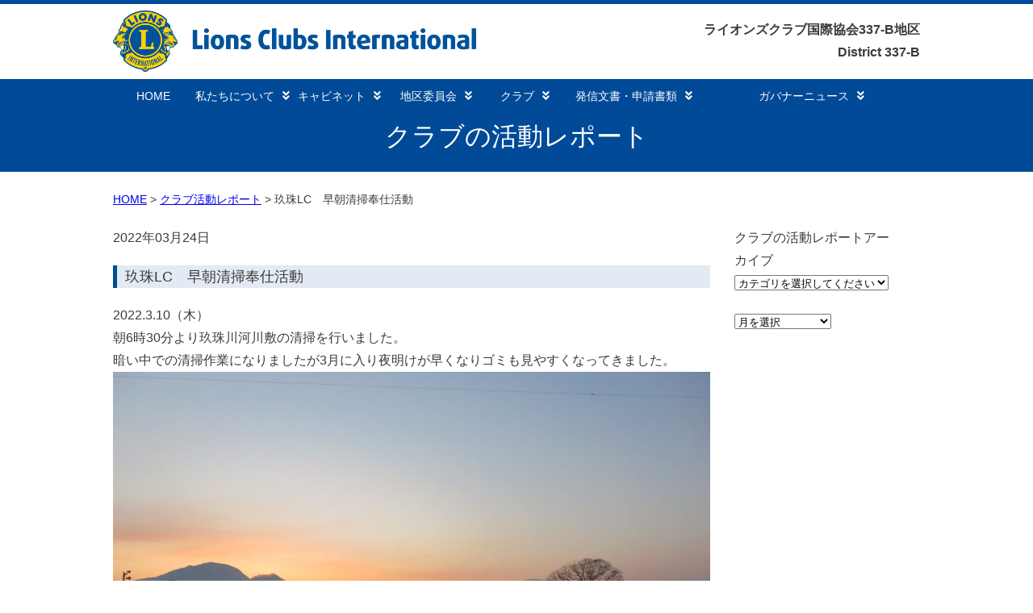

--- FILE ---
content_type: text/html; charset=UTF-8
request_url: http://lc337b.com/club_activities/1211/
body_size: 9339
content:
<!DOCTYPE html>
<html lang="ja">
<head>
  <meta charset="UTF-8">
  <title>玖珠LC　早朝清掃奉仕活動 | ライオンズクラブ国際協会 337-B地区</title>
  <link rel="shortcut icon" href="http://lc337b.com/wp-content/themes/lc337b_2/images/favicon.ico">
  <link rel="stylesheet" href="http://lc337b.com/wp-content/themes/lc337b_2/style.css?1748949609" type="text/css" />
<link rel="stylesheet" href="http://lc337b.com/wp-content/themes/lc337b_2/css/jquery.sidr.dark.css">
<link rel="stylesheet" href="http://lc337b.com/wp-content/themes/lc337b_2/css/swiper.css">
<link rel="stylesheet" href="https://maxcdn.bootstrapcdn.com/font-awesome/4.7.0/css/font-awesome.min.css">
<link href="https://use.fontawesome.com/releases/v5.6.1/css/all.css" rel="stylesheet">



<meta content="width=1000" name="viewport">

<meta name='robots' content='max-image-preview:large' />
<link rel='dns-prefetch' href='//ajax.googleapis.com' />
<link rel='dns-prefetch' href='//cdnjs.cloudflare.com' />
<link rel='dns-prefetch' href='//webfonts.sakura.ne.jp' />
<link rel="alternate" title="oEmbed (JSON)" type="application/json+oembed" href="https://lc337b.com/wp-json/oembed/1.0/embed?url=https%3A%2F%2Flc337b.com%2Fclub_activities%2F1211%2F" />
<link rel="alternate" title="oEmbed (XML)" type="text/xml+oembed" href="https://lc337b.com/wp-json/oembed/1.0/embed?url=https%3A%2F%2Flc337b.com%2Fclub_activities%2F1211%2F&#038;format=xml" />
<style id='wp-img-auto-sizes-contain-inline-css' type='text/css'>
img:is([sizes=auto i],[sizes^="auto," i]){contain-intrinsic-size:3000px 1500px}
/*# sourceURL=wp-img-auto-sizes-contain-inline-css */
</style>
<style id='wp-emoji-styles-inline-css' type='text/css'>

	img.wp-smiley, img.emoji {
		display: inline !important;
		border: none !important;
		box-shadow: none !important;
		height: 1em !important;
		width: 1em !important;
		margin: 0 0.07em !important;
		vertical-align: -0.1em !important;
		background: none !important;
		padding: 0 !important;
	}
/*# sourceURL=wp-emoji-styles-inline-css */
</style>
<style id='wp-block-library-inline-css' type='text/css'>
:root{--wp-block-synced-color:#7a00df;--wp-block-synced-color--rgb:122,0,223;--wp-bound-block-color:var(--wp-block-synced-color);--wp-editor-canvas-background:#ddd;--wp-admin-theme-color:#007cba;--wp-admin-theme-color--rgb:0,124,186;--wp-admin-theme-color-darker-10:#006ba1;--wp-admin-theme-color-darker-10--rgb:0,107,160.5;--wp-admin-theme-color-darker-20:#005a87;--wp-admin-theme-color-darker-20--rgb:0,90,135;--wp-admin-border-width-focus:2px}@media (min-resolution:192dpi){:root{--wp-admin-border-width-focus:1.5px}}.wp-element-button{cursor:pointer}:root .has-very-light-gray-background-color{background-color:#eee}:root .has-very-dark-gray-background-color{background-color:#313131}:root .has-very-light-gray-color{color:#eee}:root .has-very-dark-gray-color{color:#313131}:root .has-vivid-green-cyan-to-vivid-cyan-blue-gradient-background{background:linear-gradient(135deg,#00d084,#0693e3)}:root .has-purple-crush-gradient-background{background:linear-gradient(135deg,#34e2e4,#4721fb 50%,#ab1dfe)}:root .has-hazy-dawn-gradient-background{background:linear-gradient(135deg,#faaca8,#dad0ec)}:root .has-subdued-olive-gradient-background{background:linear-gradient(135deg,#fafae1,#67a671)}:root .has-atomic-cream-gradient-background{background:linear-gradient(135deg,#fdd79a,#004a59)}:root .has-nightshade-gradient-background{background:linear-gradient(135deg,#330968,#31cdcf)}:root .has-midnight-gradient-background{background:linear-gradient(135deg,#020381,#2874fc)}:root{--wp--preset--font-size--normal:16px;--wp--preset--font-size--huge:42px}.has-regular-font-size{font-size:1em}.has-larger-font-size{font-size:2.625em}.has-normal-font-size{font-size:var(--wp--preset--font-size--normal)}.has-huge-font-size{font-size:var(--wp--preset--font-size--huge)}.has-text-align-center{text-align:center}.has-text-align-left{text-align:left}.has-text-align-right{text-align:right}.has-fit-text{white-space:nowrap!important}#end-resizable-editor-section{display:none}.aligncenter{clear:both}.items-justified-left{justify-content:flex-start}.items-justified-center{justify-content:center}.items-justified-right{justify-content:flex-end}.items-justified-space-between{justify-content:space-between}.screen-reader-text{border:0;clip-path:inset(50%);height:1px;margin:-1px;overflow:hidden;padding:0;position:absolute;width:1px;word-wrap:normal!important}.screen-reader-text:focus{background-color:#ddd;clip-path:none;color:#444;display:block;font-size:1em;height:auto;left:5px;line-height:normal;padding:15px 23px 14px;text-decoration:none;top:5px;width:auto;z-index:100000}html :where(.has-border-color){border-style:solid}html :where([style*=border-top-color]){border-top-style:solid}html :where([style*=border-right-color]){border-right-style:solid}html :where([style*=border-bottom-color]){border-bottom-style:solid}html :where([style*=border-left-color]){border-left-style:solid}html :where([style*=border-width]){border-style:solid}html :where([style*=border-top-width]){border-top-style:solid}html :where([style*=border-right-width]){border-right-style:solid}html :where([style*=border-bottom-width]){border-bottom-style:solid}html :where([style*=border-left-width]){border-left-style:solid}html :where(img[class*=wp-image-]){height:auto;max-width:100%}:where(figure){margin:0 0 1em}html :where(.is-position-sticky){--wp-admin--admin-bar--position-offset:var(--wp-admin--admin-bar--height,0px)}@media screen and (max-width:600px){html :where(.is-position-sticky){--wp-admin--admin-bar--position-offset:0px}}

/*# sourceURL=wp-block-library-inline-css */
</style><style id='global-styles-inline-css' type='text/css'>
:root{--wp--preset--aspect-ratio--square: 1;--wp--preset--aspect-ratio--4-3: 4/3;--wp--preset--aspect-ratio--3-4: 3/4;--wp--preset--aspect-ratio--3-2: 3/2;--wp--preset--aspect-ratio--2-3: 2/3;--wp--preset--aspect-ratio--16-9: 16/9;--wp--preset--aspect-ratio--9-16: 9/16;--wp--preset--color--black: #000000;--wp--preset--color--cyan-bluish-gray: #abb8c3;--wp--preset--color--white: #ffffff;--wp--preset--color--pale-pink: #f78da7;--wp--preset--color--vivid-red: #cf2e2e;--wp--preset--color--luminous-vivid-orange: #ff6900;--wp--preset--color--luminous-vivid-amber: #fcb900;--wp--preset--color--light-green-cyan: #7bdcb5;--wp--preset--color--vivid-green-cyan: #00d084;--wp--preset--color--pale-cyan-blue: #8ed1fc;--wp--preset--color--vivid-cyan-blue: #0693e3;--wp--preset--color--vivid-purple: #9b51e0;--wp--preset--gradient--vivid-cyan-blue-to-vivid-purple: linear-gradient(135deg,rgb(6,147,227) 0%,rgb(155,81,224) 100%);--wp--preset--gradient--light-green-cyan-to-vivid-green-cyan: linear-gradient(135deg,rgb(122,220,180) 0%,rgb(0,208,130) 100%);--wp--preset--gradient--luminous-vivid-amber-to-luminous-vivid-orange: linear-gradient(135deg,rgb(252,185,0) 0%,rgb(255,105,0) 100%);--wp--preset--gradient--luminous-vivid-orange-to-vivid-red: linear-gradient(135deg,rgb(255,105,0) 0%,rgb(207,46,46) 100%);--wp--preset--gradient--very-light-gray-to-cyan-bluish-gray: linear-gradient(135deg,rgb(238,238,238) 0%,rgb(169,184,195) 100%);--wp--preset--gradient--cool-to-warm-spectrum: linear-gradient(135deg,rgb(74,234,220) 0%,rgb(151,120,209) 20%,rgb(207,42,186) 40%,rgb(238,44,130) 60%,rgb(251,105,98) 80%,rgb(254,248,76) 100%);--wp--preset--gradient--blush-light-purple: linear-gradient(135deg,rgb(255,206,236) 0%,rgb(152,150,240) 100%);--wp--preset--gradient--blush-bordeaux: linear-gradient(135deg,rgb(254,205,165) 0%,rgb(254,45,45) 50%,rgb(107,0,62) 100%);--wp--preset--gradient--luminous-dusk: linear-gradient(135deg,rgb(255,203,112) 0%,rgb(199,81,192) 50%,rgb(65,88,208) 100%);--wp--preset--gradient--pale-ocean: linear-gradient(135deg,rgb(255,245,203) 0%,rgb(182,227,212) 50%,rgb(51,167,181) 100%);--wp--preset--gradient--electric-grass: linear-gradient(135deg,rgb(202,248,128) 0%,rgb(113,206,126) 100%);--wp--preset--gradient--midnight: linear-gradient(135deg,rgb(2,3,129) 0%,rgb(40,116,252) 100%);--wp--preset--font-size--small: 13px;--wp--preset--font-size--medium: 20px;--wp--preset--font-size--large: 36px;--wp--preset--font-size--x-large: 42px;--wp--preset--spacing--20: 0.44rem;--wp--preset--spacing--30: 0.67rem;--wp--preset--spacing--40: 1rem;--wp--preset--spacing--50: 1.5rem;--wp--preset--spacing--60: 2.25rem;--wp--preset--spacing--70: 3.38rem;--wp--preset--spacing--80: 5.06rem;--wp--preset--shadow--natural: 6px 6px 9px rgba(0, 0, 0, 0.2);--wp--preset--shadow--deep: 12px 12px 50px rgba(0, 0, 0, 0.4);--wp--preset--shadow--sharp: 6px 6px 0px rgba(0, 0, 0, 0.2);--wp--preset--shadow--outlined: 6px 6px 0px -3px rgb(255, 255, 255), 6px 6px rgb(0, 0, 0);--wp--preset--shadow--crisp: 6px 6px 0px rgb(0, 0, 0);}:where(.is-layout-flex){gap: 0.5em;}:where(.is-layout-grid){gap: 0.5em;}body .is-layout-flex{display: flex;}.is-layout-flex{flex-wrap: wrap;align-items: center;}.is-layout-flex > :is(*, div){margin: 0;}body .is-layout-grid{display: grid;}.is-layout-grid > :is(*, div){margin: 0;}:where(.wp-block-columns.is-layout-flex){gap: 2em;}:where(.wp-block-columns.is-layout-grid){gap: 2em;}:where(.wp-block-post-template.is-layout-flex){gap: 1.25em;}:where(.wp-block-post-template.is-layout-grid){gap: 1.25em;}.has-black-color{color: var(--wp--preset--color--black) !important;}.has-cyan-bluish-gray-color{color: var(--wp--preset--color--cyan-bluish-gray) !important;}.has-white-color{color: var(--wp--preset--color--white) !important;}.has-pale-pink-color{color: var(--wp--preset--color--pale-pink) !important;}.has-vivid-red-color{color: var(--wp--preset--color--vivid-red) !important;}.has-luminous-vivid-orange-color{color: var(--wp--preset--color--luminous-vivid-orange) !important;}.has-luminous-vivid-amber-color{color: var(--wp--preset--color--luminous-vivid-amber) !important;}.has-light-green-cyan-color{color: var(--wp--preset--color--light-green-cyan) !important;}.has-vivid-green-cyan-color{color: var(--wp--preset--color--vivid-green-cyan) !important;}.has-pale-cyan-blue-color{color: var(--wp--preset--color--pale-cyan-blue) !important;}.has-vivid-cyan-blue-color{color: var(--wp--preset--color--vivid-cyan-blue) !important;}.has-vivid-purple-color{color: var(--wp--preset--color--vivid-purple) !important;}.has-black-background-color{background-color: var(--wp--preset--color--black) !important;}.has-cyan-bluish-gray-background-color{background-color: var(--wp--preset--color--cyan-bluish-gray) !important;}.has-white-background-color{background-color: var(--wp--preset--color--white) !important;}.has-pale-pink-background-color{background-color: var(--wp--preset--color--pale-pink) !important;}.has-vivid-red-background-color{background-color: var(--wp--preset--color--vivid-red) !important;}.has-luminous-vivid-orange-background-color{background-color: var(--wp--preset--color--luminous-vivid-orange) !important;}.has-luminous-vivid-amber-background-color{background-color: var(--wp--preset--color--luminous-vivid-amber) !important;}.has-light-green-cyan-background-color{background-color: var(--wp--preset--color--light-green-cyan) !important;}.has-vivid-green-cyan-background-color{background-color: var(--wp--preset--color--vivid-green-cyan) !important;}.has-pale-cyan-blue-background-color{background-color: var(--wp--preset--color--pale-cyan-blue) !important;}.has-vivid-cyan-blue-background-color{background-color: var(--wp--preset--color--vivid-cyan-blue) !important;}.has-vivid-purple-background-color{background-color: var(--wp--preset--color--vivid-purple) !important;}.has-black-border-color{border-color: var(--wp--preset--color--black) !important;}.has-cyan-bluish-gray-border-color{border-color: var(--wp--preset--color--cyan-bluish-gray) !important;}.has-white-border-color{border-color: var(--wp--preset--color--white) !important;}.has-pale-pink-border-color{border-color: var(--wp--preset--color--pale-pink) !important;}.has-vivid-red-border-color{border-color: var(--wp--preset--color--vivid-red) !important;}.has-luminous-vivid-orange-border-color{border-color: var(--wp--preset--color--luminous-vivid-orange) !important;}.has-luminous-vivid-amber-border-color{border-color: var(--wp--preset--color--luminous-vivid-amber) !important;}.has-light-green-cyan-border-color{border-color: var(--wp--preset--color--light-green-cyan) !important;}.has-vivid-green-cyan-border-color{border-color: var(--wp--preset--color--vivid-green-cyan) !important;}.has-pale-cyan-blue-border-color{border-color: var(--wp--preset--color--pale-cyan-blue) !important;}.has-vivid-cyan-blue-border-color{border-color: var(--wp--preset--color--vivid-cyan-blue) !important;}.has-vivid-purple-border-color{border-color: var(--wp--preset--color--vivid-purple) !important;}.has-vivid-cyan-blue-to-vivid-purple-gradient-background{background: var(--wp--preset--gradient--vivid-cyan-blue-to-vivid-purple) !important;}.has-light-green-cyan-to-vivid-green-cyan-gradient-background{background: var(--wp--preset--gradient--light-green-cyan-to-vivid-green-cyan) !important;}.has-luminous-vivid-amber-to-luminous-vivid-orange-gradient-background{background: var(--wp--preset--gradient--luminous-vivid-amber-to-luminous-vivid-orange) !important;}.has-luminous-vivid-orange-to-vivid-red-gradient-background{background: var(--wp--preset--gradient--luminous-vivid-orange-to-vivid-red) !important;}.has-very-light-gray-to-cyan-bluish-gray-gradient-background{background: var(--wp--preset--gradient--very-light-gray-to-cyan-bluish-gray) !important;}.has-cool-to-warm-spectrum-gradient-background{background: var(--wp--preset--gradient--cool-to-warm-spectrum) !important;}.has-blush-light-purple-gradient-background{background: var(--wp--preset--gradient--blush-light-purple) !important;}.has-blush-bordeaux-gradient-background{background: var(--wp--preset--gradient--blush-bordeaux) !important;}.has-luminous-dusk-gradient-background{background: var(--wp--preset--gradient--luminous-dusk) !important;}.has-pale-ocean-gradient-background{background: var(--wp--preset--gradient--pale-ocean) !important;}.has-electric-grass-gradient-background{background: var(--wp--preset--gradient--electric-grass) !important;}.has-midnight-gradient-background{background: var(--wp--preset--gradient--midnight) !important;}.has-small-font-size{font-size: var(--wp--preset--font-size--small) !important;}.has-medium-font-size{font-size: var(--wp--preset--font-size--medium) !important;}.has-large-font-size{font-size: var(--wp--preset--font-size--large) !important;}.has-x-large-font-size{font-size: var(--wp--preset--font-size--x-large) !important;}
/*# sourceURL=global-styles-inline-css */
</style>

<style id='classic-theme-styles-inline-css' type='text/css'>
/*! This file is auto-generated */
.wp-block-button__link{color:#fff;background-color:#32373c;border-radius:9999px;box-shadow:none;text-decoration:none;padding:calc(.667em + 2px) calc(1.333em + 2px);font-size:1.125em}.wp-block-file__button{background:#32373c;color:#fff;text-decoration:none}
/*# sourceURL=/wp-includes/css/classic-themes.min.css */
</style>
<link rel='stylesheet' id='wp-pagenavi-css' href='http://lc337b.com/wp-content/plugins/wp-pagenavi/pagenavi-css.css?ver=2.70' type='text/css' media='all' />
<script type="text/javascript" src="https://ajax.googleapis.com/ajax/libs/jquery/1.11.1/jquery.min.js?ver=1.9.1" id="jquery-js"></script>
<script type="text/javascript" src="https://cdnjs.cloudflare.com/ajax/libs/jquery-easing/1.3/jquery.easing.min.js?ver=1.3" id="jquery2-js"></script>
<script type="text/javascript" src="http://lc337b.com/wp-content/themes/lc337b_2/js/jquery.2.1.3.min.js?ver=2.1.3" id="pcmenu1-js"></script>
<script type="text/javascript" src="http://lc337b.com/wp-content/themes/lc337b_2/js/doubletaptogo.js?ver=1.0" id="pcmenu2-js"></script>
<script type="text/javascript" src="http://lc337b.com/wp-content/themes/lc337b_2/js/tmenu.js?ver=1.0" id="pcmenu3-js"></script>
<script type="text/javascript" src="http://lc337b.com/wp-content/themes/lc337b_2/js/jquery.sidr.min.js?ver=1.0" id="spmenu1-js"></script>
<script type="text/javascript" src="http://lc337b.com/wp-content/themes/lc337b_2/js/script.js?ver=1.0" id="spmenu2-js"></script>
<script type="text/javascript" src="http://lc337b.com/wp-content/themes/lc337b_2/js/swiper.js?ver=1.0" id="slider1-js"></script>
<script type="text/javascript" src="http://lc337b.com/wp-content/themes/lc337b_2/js/swiper.min.js?ver=1.0" id="slider2-js"></script>
<script type="text/javascript" src="http://lc337b.com/wp-content/themes/lc337b_2/js/slider.js?ver=1.0" id="slider3-js"></script>
<script type="text/javascript" src="//webfonts.sakura.ne.jp/js/sakurav3.js?fadein=0&amp;ver=3.1.4" id="typesquare_std-js"></script>
<link rel="https://api.w.org/" href="https://lc337b.com/wp-json/" /><link rel="alternate" title="JSON" type="application/json" href="https://lc337b.com/wp-json/wp/v2/club_activities/1211" /><link rel="EditURI" type="application/rsd+xml" title="RSD" href="https://lc337b.com/xmlrpc.php?rsd" />
<meta name="generator" content="WordPress 6.9" />
<link rel="canonical" href="https://lc337b.com/club_activities/1211/" />
<link rel='shortlink' href='https://lc337b.com/?p=1211' />
<style type="text/css">.recentcomments a{display:inline !important;padding:0 !important;margin:0 !important;}</style><noscript><style>.lazyload[data-src]{display:none !important;}</style></noscript><style>.lazyload{background-image:none !important;}.lazyload:before{background-image:none !important;}</style><link rel="icon" href="https://lc337b.com/wp-content/uploads/2021/06/cropped-ae46b1f460ee46f789c27b264a6cb421-32x32.png" sizes="32x32" />
<link rel="icon" href="https://lc337b.com/wp-content/uploads/2021/06/cropped-ae46b1f460ee46f789c27b264a6cb421-192x192.png" sizes="192x192" />
<link rel="apple-touch-icon" href="https://lc337b.com/wp-content/uploads/2021/06/cropped-ae46b1f460ee46f789c27b264a6cb421-180x180.png" />
<meta name="msapplication-TileImage" content="https://lc337b.com/wp-content/uploads/2021/06/cropped-ae46b1f460ee46f789c27b264a6cb421-270x270.png" />


  
</head>





<body>





<!--　ヘッダー　-->
<header class="site-header">

<div class="wrapper">

<div style="display: flex;justify-content: space-between;align-items: center;">
  <div id="header_logo" style="padding-top:8px;">
    <!-- <a href="https://lc337b.com/"><img src="[data-uri]" alt="" data-src="http://lc337b.com/wp-content/themes/lc337b_2/images/header_2023.jpg" decoding="async" class="lazyload" data-eio-rwidth="900" data-eio-rheight="180"><noscript><img src="http://lc337b.com/wp-content/themes/lc337b_2/images/header_2023.jpg" alt="" data-eio="l"></noscript></a> -->
    <a href="https://lc337b.com/"><img src="[data-uri]" alt="" data-src="http://lc337b.com/wp-content/themes/lc337b_2/images/LCI_primary_sig_2color.png" decoding="async" class="lazyload" data-eio-rwidth="1780" data-eio-rheight="300"><noscript><img src="http://lc337b.com/wp-content/themes/lc337b_2/images/LCI_primary_sig_2color.png" alt="" data-eio="l"></noscript></a>
  </div>
  <div style="text-align:right;font-size:16px;">
    <strong>ライオンズクラブ国際協会337-B地区</strong><br>
    <strong>District 337-B</strong>
  </div>
</div>

</div>

<div class="mainnavi"><div class="wrapper">
<nav class="nav" role="navigation">
    <a href="#nav" title="Show navigation">Show navigation</a>
    <a href="#" title="Hide navigation">Hide navigation</a>
    <ul>
  <li><a href="https://lc337b.com/">HOME</a></li>
  <li><a href="https://lc337b.com/about_us/">私たちについて<i class="fa fa-angle-double-down menu-icon" aria-hidden="true"></i></a>
      <ul>
      <li><a href="https://lc337b.com/about_us/about/">ライオンズクラブとは</a></li>
      <li><a href="https://lc337b.com/about_us/history/">ライオンズクラブの歩み</a></li>
      <li><a href="https://lc337b.com/about_us/337-B/">337-B地区とは</a></li>
      <li><a href="https://lc337b.com/about_us/concept/">337-B地区の運営方針</a></li>
<!--      <li><a href="https://lc337b.com/about_us/concept_e/">ガバナーエレクト方針と目標</a></li> -->
      <li><a href="https://lc337b.com/about_us/message/">国際会長のメッセージ</a></li>
    </ul>
    </li>
    <li><a href="https://lc337b.com/cabinet/">キャビネット<i class="fa fa-angle-double-down menu-icon" aria-hidden="true"></i></a>
          <ul>
      <li><a href="https://lc337b.com/cabinet/organization/">地区組織</a></li>
      <li><a href="https://lc337b.com/cabinet/officer/">地区役員</a></li>
      <li><a href="https://lc337b.com/cabinet/schedule/">年間行事予定表</a></li>
      <li><a href="https://lc337b.com/cabinet_meeting/">キャビネット会議</a></li>
      <li><a href="https://lc337b.com/cabinet/access/">事務局案内・アクセス</a></li>
    </ul>
    </li>
        <li><a href="https://lc337b.com/committee/">地区委員会<i class="fa fa-angle-double-down menu-icon" aria-hidden="true"></i></a>
    <ul>
      <!-- <li><a href="https://lc337b.com/committee/advisory/">2022ガバナー諮問事項</a></li> -->
      <li><a href="https://lc337b.com/committee/event/">各種イベント開催案内様式</a></li>
      <li><a href="https://lc337b.com/committee/committee_report/">委員会報告様式</a></li>
      <li><a href="https://lc337b.com/report_of_committee/">委員会報告</a></li>
    </ul>
  </li>
    <li><a href="https://lc337b.com/club/">クラブ<i class="fa fa-angle-double-down menu-icon" aria-hidden="true"></i></a>
    <ul>
      <li><a href="https://lc337b.com/club/list/">クラブ一覧</a></li>
      <li><a href="https://lc337b.com/club/year‐round/">周年行事予定</a></li>
      <li><a href="https://lc337b.com/club_activities/">クラブの活動レポート</a></li>
    </ul>
  </li> 

  <li><a href="https://lc337b.com/documentform/">発信文書・申請書類<i class="fa fa-angle-double-down menu-icon" aria-hidden="true"></i></a>
    <ul>
      <li><a href="https://lc337b.com/documentform/document/">発信文書</a></li>
       <li><a href="https://lc337b.com/documentform/form/">申請書類</a></li>
	<!-- <li><a href="https://lc337b.com/gijiroku/">議事録等</a></li> -->
       <li><a href="https://lc337b.com/documentform/others/">その他資料</a></li>
    </ul>
  </li>
		
  <li><a href="♯">ガバナーニュース<i class="fa fa-angle-double-down menu-icon" aria-hidden="true"></i></a>
    <ul>
      <li><a href="https://lc337b.com/lionsinternationalconvention107/">国際大会</a></li>
      <li><a href="https://lc337b.com/g_news/">ガバナーニュース</a></li>
    </ul>
  </li>


</ul>
</nav>
</div></div>

</header>






<div class="contentarea">

<h1>クラブの活動レポート</h1>



<div class="wrapper">	


<div id="bread">
<ul id="breadcrumb_list"><li><a href="https://lc337b.com">HOME</a></li><li><a href="https://lc337b.com/cluba_cate/act-report/">クラブ活動レポート</a></li><li>玖珠LC　早朝清掃奉仕活動</li></ul></div>


<div id="sp-wrap">


<div class="clearfix">

<div class="contentarealeft">
				
  

2022年03月24日<h2 class="post"><a href="https://lc337b.com/club_activities/1211/" title="玖珠LC　早朝清掃奉仕活動">玖珠LC　早朝清掃奉仕活動</a></h2>
 
<div class="content clearfix">
<p>2022.3.10（木）</p>
<p>朝6時30分より玖珠川河川敷の清掃を行いました。</p>
<p>暗い中での清掃作業になりましたが3月に入り夜明けが早くなりゴミも見やすくなってきました。</p>
<p><a href="https://lc337b.com/wp-content/uploads/2022/03/IMG_0075.jpg"><img fetchpriority="high" decoding="async" class="alignnone size-large wp-image-1207" src="https://lc337b.com/wp-content/uploads/2022/03/IMG_0075-1024x768.jpg" alt="" width="1000" height="750" /></a></p>
<p><a href="https://lc337b.com/wp-content/uploads/2022/03/IMG_0078.jpg"><img decoding="async" class="alignnone size-large wp-image-1208 lazyload" src="[data-uri]" alt="" width="1000" height="750" data-src="https://lc337b.com/wp-content/uploads/2022/03/IMG_0078-1024x768.jpg" data-eio-rwidth="1024" data-eio-rheight="768" /><noscript><img decoding="async" class="alignnone size-large wp-image-1208" src="https://lc337b.com/wp-content/uploads/2022/03/IMG_0078-1024x768.jpg" alt="" width="1000" height="750" data-eio="l" /></noscript></a></p>
</div>



<br clear="all" />
<div class="nav-below">
<a href="https://lc337b.com/club_activities/">>>一覧に戻る</a></div>

                    <!-- /#main -->


</div>

 



<div class="contentarearight">
     
  <p>クラブの活動レポートアーカイブ</p>
  <div class="side_select">
<select name="select" onChange="location.href=value;"><option>カテゴリを選択してください</option><option value="https://lc337b.com/cluba_cate/act-report/">クラブ活動レポート</option></select></div>
<div class="side_select">


<select name="archive-dropdown" onChange='document.location.href=this.options[this.selectedIndex].value;'>
  <option value="">月を選択</option>
  	<option value='https://lc337b.com/club_activities/date/2026/01/'> 2026年1月 &nbsp;(5)</option>
	<option value='https://lc337b.com/club_activities/date/2025/12/'> 2025年12月 &nbsp;(12)</option>
	<option value='https://lc337b.com/club_activities/date/2025/11/'> 2025年11月 &nbsp;(18)</option>
	<option value='https://lc337b.com/club_activities/date/2025/10/'> 2025年10月 &nbsp;(20)</option>
	<option value='https://lc337b.com/club_activities/date/2025/09/'> 2025年9月 &nbsp;(15)</option>
	<option value='https://lc337b.com/club_activities/date/2025/08/'> 2025年8月 &nbsp;(16)</option>
	<option value='https://lc337b.com/club_activities/date/2025/07/'> 2025年7月 &nbsp;(13)</option>
	<option value='https://lc337b.com/club_activities/date/2025/06/'> 2025年6月 &nbsp;(15)</option>
	<option value='https://lc337b.com/club_activities/date/2025/05/'> 2025年5月 &nbsp;(18)</option>
	<option value='https://lc337b.com/club_activities/date/2025/04/'> 2025年4月 &nbsp;(7)</option>
	<option value='https://lc337b.com/club_activities/date/2025/03/'> 2025年3月 &nbsp;(17)</option>
	<option value='https://lc337b.com/club_activities/date/2025/02/'> 2025年2月 &nbsp;(15)</option>
</select>
</div>


        
</div>

</div>

</div>
</div>
</div>
<div id="footerarea">

<div class="wrapper clearfix">

<div class="f-container">
<ul>
<li><a href="https://lc337b.com/about_us/">私たちについて</a>
<ul class="footersub">
<li><a href="https://lc337b.com/about_us/about/">ライオンズクラブとは</a></li>
<li><a href="https://lc337b.com/about_us/history/">ライオンズクラブの歩み</a></li>
<li><a href="https://lc337b.com/about_us/337-B/">337-B地区とは</a></li>
<li><a href="https://lc337b.com/about_us/concept/">337-B地区の運営方針</a></li>
<li><a href="https://lc337b.com/about_us/message/">国際会長のメッセージ</a></li>
</ul>
</li>
</ul>
<ul>
<li><a href="https://lc337b.com/cabinet/">キャビネット</a>
<ul class="footersub">
<li><a href="https://lc337b.com/cabinet/organization/">地区組織</a></li>
<li><a href="https://lc337b.com/cabinet/officer/">地区役員</a></li>
<li><a href="https://lc337b.com/cabinet/schedule/">年間行事予定表</a></li>
<li><a href="https://lc337b.com/cabinet_meeting/">キャビネット会議</a></li>
<li><a href="https://lc337b.com/cabinet/access/">事務局案内・アクセス</a></li>
</ul>
</li>
</ul>
<ul>
<li><a href="https://lc337b.com/committee/">地区委員会</a>
<ul class="footersub">
<li><a href="https://lc337b.com/committee/advisory/">2022ガバナー諮問事項</a></li>
<li><a href="https://lc337b.com/committee/event/">各種イベント開催案内様式</a></li>
<li><a href="https://lc337b.com/committee/committee_report/">委員会報告様式</a></li>
<li><a href="https://lc337b.com/report_of_committee/">委員会報告</a></li>
</ul>
</li>
</ul>
<ul>
<li><a href="https://lc337b.com/club/">クラブ</a>
<ul class="footersub">
<li><a href="https://lc337b.com/club/list/">クラブ一覧</a></li>
<li><a href="https://lc337b.com/club/year‐round/">周年行事予定</a></li>
<li><a href="https://lc337b.com/club_activities/">クラブの活動レポート</a></li>
</ul>
</li>
</ul>
<ul>
<li><a href="https://lc337b.com/documentform/">発信文書・申請書類</a>
<ul class="footersub">
<li><a href="https://lc337b.com/documentform/document/">発信文書</a></li>
<li><a href="https://lc337b.com/documentform/form/">申請書類</a></li>
 <li><a href="https://lc337b.com/documentform/others/">その他資料</a></li>
</ul>
</li>
</ul>

</div>

</div>

</div>
<div id="copyright">&copy; ライオンズクラブ国際協会 337-B地区 All Rights Reserved.</div>




<script type="speculationrules">
{"prefetch":[{"source":"document","where":{"and":[{"href_matches":"/*"},{"not":{"href_matches":["/wp-*.php","/wp-admin/*","/wp-content/uploads/*","/wp-content/*","/wp-content/plugins/*","/wp-content/themes/lc337b_2/*","/*\\?(.+)"]}},{"not":{"selector_matches":"a[rel~=\"nofollow\"]"}},{"not":{"selector_matches":".no-prefetch, .no-prefetch a"}}]},"eagerness":"conservative"}]}
</script>
<script type="text/javascript" id="eio-lazy-load-js-before">
/* <![CDATA[ */
var eio_lazy_vars = {"exactdn_domain":"","skip_autoscale":0,"threshold":0,"use_dpr":1};
//# sourceURL=eio-lazy-load-js-before
/* ]]> */
</script>
<script type="text/javascript" src="http://lc337b.com/wp-content/plugins/ewww-image-optimizer/includes/lazysizes.min.js?ver=814" id="eio-lazy-load-js" async="async" data-wp-strategy="async"></script>
<script id="wp-emoji-settings" type="application/json">
{"baseUrl":"https://s.w.org/images/core/emoji/17.0.2/72x72/","ext":".png","svgUrl":"https://s.w.org/images/core/emoji/17.0.2/svg/","svgExt":".svg","source":{"concatemoji":"http://lc337b.com/wp-includes/js/wp-emoji-release.min.js?ver=6.9"}}
</script>
<script type="module">
/* <![CDATA[ */
/*! This file is auto-generated */
const a=JSON.parse(document.getElementById("wp-emoji-settings").textContent),o=(window._wpemojiSettings=a,"wpEmojiSettingsSupports"),s=["flag","emoji"];function i(e){try{var t={supportTests:e,timestamp:(new Date).valueOf()};sessionStorage.setItem(o,JSON.stringify(t))}catch(e){}}function c(e,t,n){e.clearRect(0,0,e.canvas.width,e.canvas.height),e.fillText(t,0,0);t=new Uint32Array(e.getImageData(0,0,e.canvas.width,e.canvas.height).data);e.clearRect(0,0,e.canvas.width,e.canvas.height),e.fillText(n,0,0);const a=new Uint32Array(e.getImageData(0,0,e.canvas.width,e.canvas.height).data);return t.every((e,t)=>e===a[t])}function p(e,t){e.clearRect(0,0,e.canvas.width,e.canvas.height),e.fillText(t,0,0);var n=e.getImageData(16,16,1,1);for(let e=0;e<n.data.length;e++)if(0!==n.data[e])return!1;return!0}function u(e,t,n,a){switch(t){case"flag":return n(e,"\ud83c\udff3\ufe0f\u200d\u26a7\ufe0f","\ud83c\udff3\ufe0f\u200b\u26a7\ufe0f")?!1:!n(e,"\ud83c\udde8\ud83c\uddf6","\ud83c\udde8\u200b\ud83c\uddf6")&&!n(e,"\ud83c\udff4\udb40\udc67\udb40\udc62\udb40\udc65\udb40\udc6e\udb40\udc67\udb40\udc7f","\ud83c\udff4\u200b\udb40\udc67\u200b\udb40\udc62\u200b\udb40\udc65\u200b\udb40\udc6e\u200b\udb40\udc67\u200b\udb40\udc7f");case"emoji":return!a(e,"\ud83e\u1fac8")}return!1}function f(e,t,n,a){let r;const o=(r="undefined"!=typeof WorkerGlobalScope&&self instanceof WorkerGlobalScope?new OffscreenCanvas(300,150):document.createElement("canvas")).getContext("2d",{willReadFrequently:!0}),s=(o.textBaseline="top",o.font="600 32px Arial",{});return e.forEach(e=>{s[e]=t(o,e,n,a)}),s}function r(e){var t=document.createElement("script");t.src=e,t.defer=!0,document.head.appendChild(t)}a.supports={everything:!0,everythingExceptFlag:!0},new Promise(t=>{let n=function(){try{var e=JSON.parse(sessionStorage.getItem(o));if("object"==typeof e&&"number"==typeof e.timestamp&&(new Date).valueOf()<e.timestamp+604800&&"object"==typeof e.supportTests)return e.supportTests}catch(e){}return null}();if(!n){if("undefined"!=typeof Worker&&"undefined"!=typeof OffscreenCanvas&&"undefined"!=typeof URL&&URL.createObjectURL&&"undefined"!=typeof Blob)try{var e="postMessage("+f.toString()+"("+[JSON.stringify(s),u.toString(),c.toString(),p.toString()].join(",")+"));",a=new Blob([e],{type:"text/javascript"});const r=new Worker(URL.createObjectURL(a),{name:"wpTestEmojiSupports"});return void(r.onmessage=e=>{i(n=e.data),r.terminate(),t(n)})}catch(e){}i(n=f(s,u,c,p))}t(n)}).then(e=>{for(const n in e)a.supports[n]=e[n],a.supports.everything=a.supports.everything&&a.supports[n],"flag"!==n&&(a.supports.everythingExceptFlag=a.supports.everythingExceptFlag&&a.supports[n]);var t;a.supports.everythingExceptFlag=a.supports.everythingExceptFlag&&!a.supports.flag,a.supports.everything||((t=a.source||{}).concatemoji?r(t.concatemoji):t.wpemoji&&t.twemoji&&(r(t.twemoji),r(t.wpemoji)))});
//# sourceURL=http://lc337b.com/wp-includes/js/wp-emoji-loader.min.js
/* ]]> */
</script>

</body>
</html>
